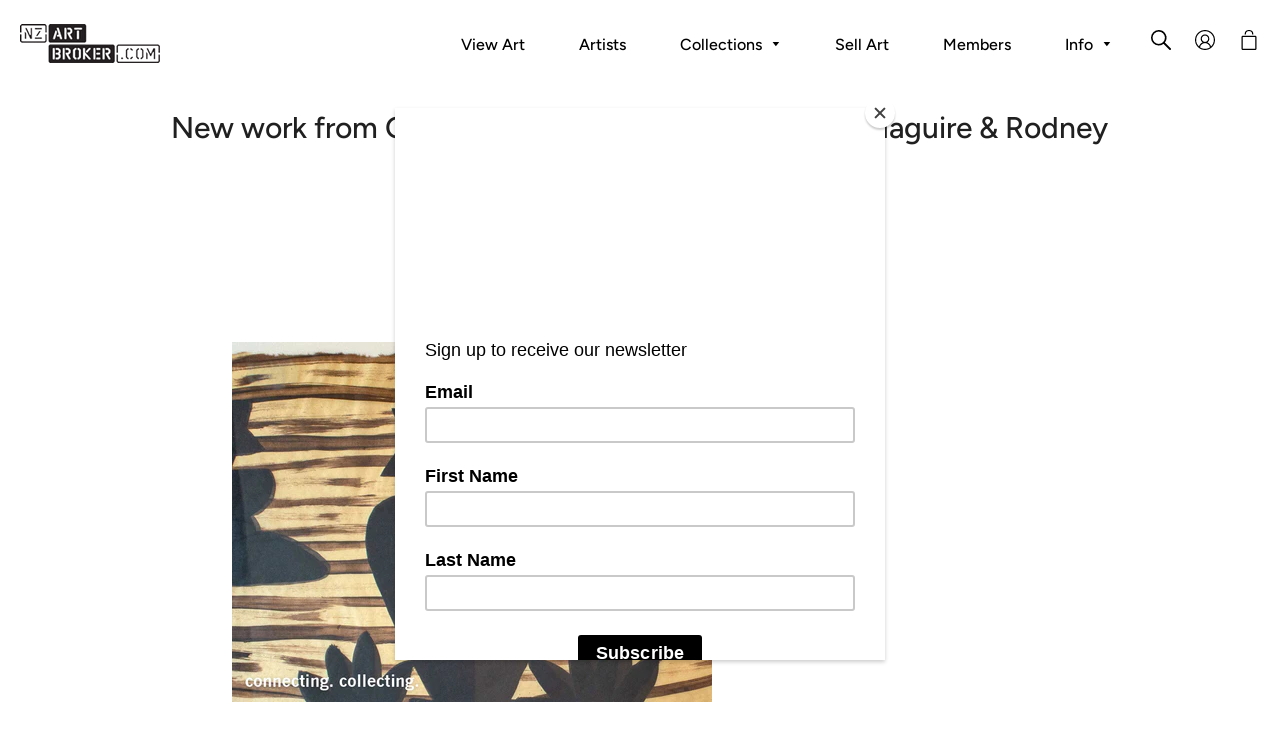

--- FILE ---
content_type: text/html; charset=utf-8
request_url: https://nzartbroker.com/blogs/news/new-work-from-gavin-chilcott-jason-greig-marian-maguire-rodney-fumpston-1
body_size: 23234
content:
<!doctype html>
<html class="no-js" lang="en">
<head>

  <!-- Basic page needs ================================================== -->
  <meta charset="utf-8">
  <meta http-equiv="X-UA-Compatible" content="IE=edge,chrome=1">

  
    <link rel="shortcut icon" href="//nzartbroker.com/cdn/shop/files/list_2_32x32.png?v=1614354353" type="image/png" />
  

  <!-- Title and description ================================================== -->
  <title>
  New work from Gavin Chilcott, Jason Greig, Marian Maguire &amp; Rodney Fum &ndash; NZ Artbroker
  </title>

  
  <meta name="description" content="Art on Sunday! New work going LIVE tonight: an abstract print from Gavin Chilcott; a brooding etching from Jason Greig; a lithograph from Marian Maguire; and a still life from Rodney Fumpston. Gavin Chilcott (1950-)  Auckland born artist, Gavin Chilcott, has worked in a variety of media over the years and explored many">
  

  <!-- Helpers ================================================== -->
  <!-- /snippets/social-meta-tags.liquid -->




<meta property="og:site_name" content="NZ Artbroker">
<meta property="og:url" content="https://nzartbroker.com/blogs/news/new-work-from-gavin-chilcott-jason-greig-marian-maguire-rodney-fumpston-1">
<meta property="og:title" content="New work from Gavin Chilcott, Jason Greig, Marian Maguire &amp; Rodney Fum">
<meta property="og:type" content="article">
<meta property="og:description" content="Art on Sunday! New work going LIVE tonight: an abstract print from Gavin Chilcott; a brooding etching from Jason Greig; a lithograph from Marian Maguire; and a still life from Rodney Fumpston. Gavin Chilcott (1950-)  Auckland born artist, Gavin Chilcott, has worked in a variety of media over the years and explored many">

<meta property="og:image" content="http://nzartbroker.com/cdn/shop/articles/Gavin-Chilcott-Untitled-sm-02_1200x1200.jpg?v=1607042410">
<meta property="og:image:secure_url" content="https://nzartbroker.com/cdn/shop/articles/Gavin-Chilcott-Untitled-sm-02_1200x1200.jpg?v=1607042410">


<meta name="twitter:card" content="summary_large_image">
<meta name="twitter:title" content="New work from Gavin Chilcott, Jason Greig, Marian Maguire &amp; Rodney Fum">
<meta name="twitter:description" content="Art on Sunday! New work going LIVE tonight: an abstract print from Gavin Chilcott; a brooding etching from Jason Greig; a lithograph from Marian Maguire; and a still life from Rodney Fumpston. Gavin Chilcott (1950-)  Auckland born artist, Gavin Chilcott, has worked in a variety of media over the years and explored many">

  <link rel="canonical" href="https://nzartbroker.com/blogs/news/new-work-from-gavin-chilcott-jason-greig-marian-maguire-rodney-fumpston-1">
  <meta name="viewport" content="width=device-width,initial-scale=1,shrink-to-fit=no">
  <meta name="theme-color" content="#202020">
  
  <!-- Global site tag (gtag.js) - Google Analytics -->
<script async src="https://www.googletagmanager.com/gtag/js?id=UA-55876574-11"></script>
<script>
  window.dataLayer = window.dataLayer || [];
  function gtag(){dataLayer.push(arguments);}
  gtag('js', new Date());

  gtag('config', 'UA-55876574-11');
</script>
    <script async src="https://pagead2.googlesyndication.com/pagead/js/adsbygoogle.js?client=ca-pub-9901365465414317"
     crossorigin="anonymous"></script>

  <!-- CSS ================================================== -->
  <link href="//nzartbroker.com/cdn/shop/t/2/assets/timber.scss.css?v=34861033896927660731764636801" rel="stylesheet" type="text/css" media="all" />
  <link href="//nzartbroker.com/cdn/shop/t/2/assets/theme.scss.css?v=97617345395037448491764636801" rel="stylesheet" type="text/css" media="all" />

  <!-- Sections ================================================== -->
  <script>
    window.theme = window.theme || {};
    theme.strings = {
      zoomClose: "Close (Esc)",
      zoomPrev: "Previous (Left arrow key)",
      zoomNext: "Next (Right arrow key)",
      moneyFormat: "${{amount}}",
      addressError: "Error looking up that address",
      addressNoResults: "No results for that address",
      addressQueryLimit: "You have exceeded the Google API usage limit. Consider upgrading to a \u003ca href=\"https:\/\/developers.google.com\/maps\/premium\/usage-limits\"\u003ePremium Plan\u003c\/a\u003e.",
      authError: "There was a problem authenticating your Google Maps account.",
      cartEmpty: "Your cart is currently empty.",
      cartCookie: "Enable cookies to use the shopping cart",
      cartSavings: "You're saving [savings]",
      productSlideLabel: "Slide [slide_number] of [slide_max]."
    };
    theme.settings = {
      cartType: "page",
      gridType: null
    };
  </script>

  <script src="//nzartbroker.com/cdn/shop/t/2/assets/jquery-2.2.3.min.js?v=58211863146907186831597391812" type="text/javascript"></script>

  <script src="//nzartbroker.com/cdn/shop/t/2/assets/lazysizes.min.js?v=155223123402716617051597391813" async="async"></script>

  <script src="//nzartbroker.com/cdn/shop/t/2/assets/theme.js?v=27040930730576283361607925567" defer="defer"></script>

  <!-- Header hook for plugins ================================================== -->
  <script>window.performance && window.performance.mark && window.performance.mark('shopify.content_for_header.start');</script><meta name="google-site-verification" content="GFWyRPo2lRRWt2AP4fGsrNC_Xe2C-L1NHXyLAw0tDmY">
<meta id="shopify-digital-wallet" name="shopify-digital-wallet" content="/45971832987/digital_wallets/dialog">
<meta name="shopify-checkout-api-token" content="b70ac66f943c1881829b2ffb027bc490">
<link rel="alternate" type="application/atom+xml" title="Feed" href="/blogs/news.atom" />
<script async="async" src="/checkouts/internal/preloads.js?locale=en-NZ"></script>
<link rel="preconnect" href="https://shop.app" crossorigin="anonymous">
<script async="async" src="https://shop.app/checkouts/internal/preloads.js?locale=en-NZ&shop_id=45971832987" crossorigin="anonymous"></script>
<script id="apple-pay-shop-capabilities" type="application/json">{"shopId":45971832987,"countryCode":"NZ","currencyCode":"NZD","merchantCapabilities":["supports3DS"],"merchantId":"gid:\/\/shopify\/Shop\/45971832987","merchantName":"NZ Artbroker","requiredBillingContactFields":["postalAddress","email"],"requiredShippingContactFields":["postalAddress","email"],"shippingType":"shipping","supportedNetworks":["visa","masterCard","amex","jcb"],"total":{"type":"pending","label":"NZ Artbroker","amount":"1.00"},"shopifyPaymentsEnabled":true,"supportsSubscriptions":true}</script>
<script id="shopify-features" type="application/json">{"accessToken":"b70ac66f943c1881829b2ffb027bc490","betas":["rich-media-storefront-analytics"],"domain":"nzartbroker.com","predictiveSearch":true,"shopId":45971832987,"locale":"en"}</script>
<script>var Shopify = Shopify || {};
Shopify.shop = "nz-artbroker.myshopify.com";
Shopify.locale = "en";
Shopify.currency = {"active":"NZD","rate":"1.0"};
Shopify.country = "NZ";
Shopify.theme = {"name":"NZ Artbroker Theme","id":108250038427,"schema_name":"NZ Art by Decent Exposure","schema_version":"17.0.1","theme_store_id":730,"role":"main"};
Shopify.theme.handle = "null";
Shopify.theme.style = {"id":null,"handle":null};
Shopify.cdnHost = "nzartbroker.com/cdn";
Shopify.routes = Shopify.routes || {};
Shopify.routes.root = "/";</script>
<script type="module">!function(o){(o.Shopify=o.Shopify||{}).modules=!0}(window);</script>
<script>!function(o){function n(){var o=[];function n(){o.push(Array.prototype.slice.apply(arguments))}return n.q=o,n}var t=o.Shopify=o.Shopify||{};t.loadFeatures=n(),t.autoloadFeatures=n()}(window);</script>
<script>
  window.ShopifyPay = window.ShopifyPay || {};
  window.ShopifyPay.apiHost = "shop.app\/pay";
  window.ShopifyPay.redirectState = null;
</script>
<script id="shop-js-analytics" type="application/json">{"pageType":"article"}</script>
<script defer="defer" async type="module" src="//nzartbroker.com/cdn/shopifycloud/shop-js/modules/v2/client.init-shop-cart-sync_BT-GjEfc.en.esm.js"></script>
<script defer="defer" async type="module" src="//nzartbroker.com/cdn/shopifycloud/shop-js/modules/v2/chunk.common_D58fp_Oc.esm.js"></script>
<script defer="defer" async type="module" src="//nzartbroker.com/cdn/shopifycloud/shop-js/modules/v2/chunk.modal_xMitdFEc.esm.js"></script>
<script type="module">
  await import("//nzartbroker.com/cdn/shopifycloud/shop-js/modules/v2/client.init-shop-cart-sync_BT-GjEfc.en.esm.js");
await import("//nzartbroker.com/cdn/shopifycloud/shop-js/modules/v2/chunk.common_D58fp_Oc.esm.js");
await import("//nzartbroker.com/cdn/shopifycloud/shop-js/modules/v2/chunk.modal_xMitdFEc.esm.js");

  window.Shopify.SignInWithShop?.initShopCartSync?.({"fedCMEnabled":true,"windoidEnabled":true});

</script>
<script>
  window.Shopify = window.Shopify || {};
  if (!window.Shopify.featureAssets) window.Shopify.featureAssets = {};
  window.Shopify.featureAssets['shop-js'] = {"shop-cart-sync":["modules/v2/client.shop-cart-sync_DZOKe7Ll.en.esm.js","modules/v2/chunk.common_D58fp_Oc.esm.js","modules/v2/chunk.modal_xMitdFEc.esm.js"],"init-fed-cm":["modules/v2/client.init-fed-cm_B6oLuCjv.en.esm.js","modules/v2/chunk.common_D58fp_Oc.esm.js","modules/v2/chunk.modal_xMitdFEc.esm.js"],"shop-cash-offers":["modules/v2/client.shop-cash-offers_D2sdYoxE.en.esm.js","modules/v2/chunk.common_D58fp_Oc.esm.js","modules/v2/chunk.modal_xMitdFEc.esm.js"],"shop-login-button":["modules/v2/client.shop-login-button_QeVjl5Y3.en.esm.js","modules/v2/chunk.common_D58fp_Oc.esm.js","modules/v2/chunk.modal_xMitdFEc.esm.js"],"pay-button":["modules/v2/client.pay-button_DXTOsIq6.en.esm.js","modules/v2/chunk.common_D58fp_Oc.esm.js","modules/v2/chunk.modal_xMitdFEc.esm.js"],"shop-button":["modules/v2/client.shop-button_DQZHx9pm.en.esm.js","modules/v2/chunk.common_D58fp_Oc.esm.js","modules/v2/chunk.modal_xMitdFEc.esm.js"],"avatar":["modules/v2/client.avatar_BTnouDA3.en.esm.js"],"init-windoid":["modules/v2/client.init-windoid_CR1B-cfM.en.esm.js","modules/v2/chunk.common_D58fp_Oc.esm.js","modules/v2/chunk.modal_xMitdFEc.esm.js"],"init-shop-for-new-customer-accounts":["modules/v2/client.init-shop-for-new-customer-accounts_C_vY_xzh.en.esm.js","modules/v2/client.shop-login-button_QeVjl5Y3.en.esm.js","modules/v2/chunk.common_D58fp_Oc.esm.js","modules/v2/chunk.modal_xMitdFEc.esm.js"],"init-shop-email-lookup-coordinator":["modules/v2/client.init-shop-email-lookup-coordinator_BI7n9ZSv.en.esm.js","modules/v2/chunk.common_D58fp_Oc.esm.js","modules/v2/chunk.modal_xMitdFEc.esm.js"],"init-shop-cart-sync":["modules/v2/client.init-shop-cart-sync_BT-GjEfc.en.esm.js","modules/v2/chunk.common_D58fp_Oc.esm.js","modules/v2/chunk.modal_xMitdFEc.esm.js"],"shop-toast-manager":["modules/v2/client.shop-toast-manager_DiYdP3xc.en.esm.js","modules/v2/chunk.common_D58fp_Oc.esm.js","modules/v2/chunk.modal_xMitdFEc.esm.js"],"init-customer-accounts":["modules/v2/client.init-customer-accounts_D9ZNqS-Q.en.esm.js","modules/v2/client.shop-login-button_QeVjl5Y3.en.esm.js","modules/v2/chunk.common_D58fp_Oc.esm.js","modules/v2/chunk.modal_xMitdFEc.esm.js"],"init-customer-accounts-sign-up":["modules/v2/client.init-customer-accounts-sign-up_iGw4briv.en.esm.js","modules/v2/client.shop-login-button_QeVjl5Y3.en.esm.js","modules/v2/chunk.common_D58fp_Oc.esm.js","modules/v2/chunk.modal_xMitdFEc.esm.js"],"shop-follow-button":["modules/v2/client.shop-follow-button_CqMgW2wH.en.esm.js","modules/v2/chunk.common_D58fp_Oc.esm.js","modules/v2/chunk.modal_xMitdFEc.esm.js"],"checkout-modal":["modules/v2/client.checkout-modal_xHeaAweL.en.esm.js","modules/v2/chunk.common_D58fp_Oc.esm.js","modules/v2/chunk.modal_xMitdFEc.esm.js"],"shop-login":["modules/v2/client.shop-login_D91U-Q7h.en.esm.js","modules/v2/chunk.common_D58fp_Oc.esm.js","modules/v2/chunk.modal_xMitdFEc.esm.js"],"lead-capture":["modules/v2/client.lead-capture_BJmE1dJe.en.esm.js","modules/v2/chunk.common_D58fp_Oc.esm.js","modules/v2/chunk.modal_xMitdFEc.esm.js"],"payment-terms":["modules/v2/client.payment-terms_Ci9AEqFq.en.esm.js","modules/v2/chunk.common_D58fp_Oc.esm.js","modules/v2/chunk.modal_xMitdFEc.esm.js"]};
</script>
<script>(function() {
  var isLoaded = false;
  function asyncLoad() {
    if (isLoaded) return;
    isLoaded = true;
    var urls = ["https:\/\/chimpstatic.com\/mcjs-connected\/js\/users\/9923ce2e0dc8cf0c332409361\/dc74a94a1b310cca7a90e7f1c.js?shop=nz-artbroker.myshopify.com"];
    for (var i = 0; i < urls.length; i++) {
      var s = document.createElement('script');
      s.type = 'text/javascript';
      s.async = true;
      s.src = urls[i];
      var x = document.getElementsByTagName('script')[0];
      x.parentNode.insertBefore(s, x);
    }
  };
  if(window.attachEvent) {
    window.attachEvent('onload', asyncLoad);
  } else {
    window.addEventListener('load', asyncLoad, false);
  }
})();</script>
<script id="__st">var __st={"a":45971832987,"offset":46800,"reqid":"a0742b8c-3bdc-4f1e-8b68-72fd5ef90c5a-1769360667","pageurl":"nzartbroker.com\/blogs\/news\/new-work-from-gavin-chilcott-jason-greig-marian-maguire-rodney-fumpston-1","s":"articles-392881766555","u":"50469b75906e","p":"article","rtyp":"article","rid":392881766555};</script>
<script>window.ShopifyPaypalV4VisibilityTracking = true;</script>
<script id="captcha-bootstrap">!function(){'use strict';const t='contact',e='account',n='new_comment',o=[[t,t],['blogs',n],['comments',n],[t,'customer']],c=[[e,'customer_login'],[e,'guest_login'],[e,'recover_customer_password'],[e,'create_customer']],r=t=>t.map((([t,e])=>`form[action*='/${t}']:not([data-nocaptcha='true']) input[name='form_type'][value='${e}']`)).join(','),a=t=>()=>t?[...document.querySelectorAll(t)].map((t=>t.form)):[];function s(){const t=[...o],e=r(t);return a(e)}const i='password',u='form_key',d=['recaptcha-v3-token','g-recaptcha-response','h-captcha-response',i],f=()=>{try{return window.sessionStorage}catch{return}},m='__shopify_v',_=t=>t.elements[u];function p(t,e,n=!1){try{const o=window.sessionStorage,c=JSON.parse(o.getItem(e)),{data:r}=function(t){const{data:e,action:n}=t;return t[m]||n?{data:e,action:n}:{data:t,action:n}}(c);for(const[e,n]of Object.entries(r))t.elements[e]&&(t.elements[e].value=n);n&&o.removeItem(e)}catch(o){console.error('form repopulation failed',{error:o})}}const l='form_type',E='cptcha';function T(t){t.dataset[E]=!0}const w=window,h=w.document,L='Shopify',v='ce_forms',y='captcha';let A=!1;((t,e)=>{const n=(g='f06e6c50-85a8-45c8-87d0-21a2b65856fe',I='https://cdn.shopify.com/shopifycloud/storefront-forms-hcaptcha/ce_storefront_forms_captcha_hcaptcha.v1.5.2.iife.js',D={infoText:'Protected by hCaptcha',privacyText:'Privacy',termsText:'Terms'},(t,e,n)=>{const o=w[L][v],c=o.bindForm;if(c)return c(t,g,e,D).then(n);var r;o.q.push([[t,g,e,D],n]),r=I,A||(h.body.append(Object.assign(h.createElement('script'),{id:'captcha-provider',async:!0,src:r})),A=!0)});var g,I,D;w[L]=w[L]||{},w[L][v]=w[L][v]||{},w[L][v].q=[],w[L][y]=w[L][y]||{},w[L][y].protect=function(t,e){n(t,void 0,e),T(t)},Object.freeze(w[L][y]),function(t,e,n,w,h,L){const[v,y,A,g]=function(t,e,n){const i=e?o:[],u=t?c:[],d=[...i,...u],f=r(d),m=r(i),_=r(d.filter((([t,e])=>n.includes(e))));return[a(f),a(m),a(_),s()]}(w,h,L),I=t=>{const e=t.target;return e instanceof HTMLFormElement?e:e&&e.form},D=t=>v().includes(t);t.addEventListener('submit',(t=>{const e=I(t);if(!e)return;const n=D(e)&&!e.dataset.hcaptchaBound&&!e.dataset.recaptchaBound,o=_(e),c=g().includes(e)&&(!o||!o.value);(n||c)&&t.preventDefault(),c&&!n&&(function(t){try{if(!f())return;!function(t){const e=f();if(!e)return;const n=_(t);if(!n)return;const o=n.value;o&&e.removeItem(o)}(t);const e=Array.from(Array(32),(()=>Math.random().toString(36)[2])).join('');!function(t,e){_(t)||t.append(Object.assign(document.createElement('input'),{type:'hidden',name:u})),t.elements[u].value=e}(t,e),function(t,e){const n=f();if(!n)return;const o=[...t.querySelectorAll(`input[type='${i}']`)].map((({name:t})=>t)),c=[...d,...o],r={};for(const[a,s]of new FormData(t).entries())c.includes(a)||(r[a]=s);n.setItem(e,JSON.stringify({[m]:1,action:t.action,data:r}))}(t,e)}catch(e){console.error('failed to persist form',e)}}(e),e.submit())}));const S=(t,e)=>{t&&!t.dataset[E]&&(n(t,e.some((e=>e===t))),T(t))};for(const o of['focusin','change'])t.addEventListener(o,(t=>{const e=I(t);D(e)&&S(e,y())}));const B=e.get('form_key'),M=e.get(l),P=B&&M;t.addEventListener('DOMContentLoaded',(()=>{const t=y();if(P)for(const e of t)e.elements[l].value===M&&p(e,B);[...new Set([...A(),...v().filter((t=>'true'===t.dataset.shopifyCaptcha))])].forEach((e=>S(e,t)))}))}(h,new URLSearchParams(w.location.search),n,t,e,['guest_login'])})(!0,!0)}();</script>
<script integrity="sha256-4kQ18oKyAcykRKYeNunJcIwy7WH5gtpwJnB7kiuLZ1E=" data-source-attribution="shopify.loadfeatures" defer="defer" src="//nzartbroker.com/cdn/shopifycloud/storefront/assets/storefront/load_feature-a0a9edcb.js" crossorigin="anonymous"></script>
<script crossorigin="anonymous" defer="defer" src="//nzartbroker.com/cdn/shopifycloud/storefront/assets/shopify_pay/storefront-65b4c6d7.js?v=20250812"></script>
<script data-source-attribution="shopify.dynamic_checkout.dynamic.init">var Shopify=Shopify||{};Shopify.PaymentButton=Shopify.PaymentButton||{isStorefrontPortableWallets:!0,init:function(){window.Shopify.PaymentButton.init=function(){};var t=document.createElement("script");t.src="https://nzartbroker.com/cdn/shopifycloud/portable-wallets/latest/portable-wallets.en.js",t.type="module",document.head.appendChild(t)}};
</script>
<script data-source-attribution="shopify.dynamic_checkout.buyer_consent">
  function portableWalletsHideBuyerConsent(e){var t=document.getElementById("shopify-buyer-consent"),n=document.getElementById("shopify-subscription-policy-button");t&&n&&(t.classList.add("hidden"),t.setAttribute("aria-hidden","true"),n.removeEventListener("click",e))}function portableWalletsShowBuyerConsent(e){var t=document.getElementById("shopify-buyer-consent"),n=document.getElementById("shopify-subscription-policy-button");t&&n&&(t.classList.remove("hidden"),t.removeAttribute("aria-hidden"),n.addEventListener("click",e))}window.Shopify?.PaymentButton&&(window.Shopify.PaymentButton.hideBuyerConsent=portableWalletsHideBuyerConsent,window.Shopify.PaymentButton.showBuyerConsent=portableWalletsShowBuyerConsent);
</script>
<script data-source-attribution="shopify.dynamic_checkout.cart.bootstrap">document.addEventListener("DOMContentLoaded",(function(){function t(){return document.querySelector("shopify-accelerated-checkout-cart, shopify-accelerated-checkout")}if(t())Shopify.PaymentButton.init();else{new MutationObserver((function(e,n){t()&&(Shopify.PaymentButton.init(),n.disconnect())})).observe(document.body,{childList:!0,subtree:!0})}}));
</script>
<link id="shopify-accelerated-checkout-styles" rel="stylesheet" media="screen" href="https://nzartbroker.com/cdn/shopifycloud/portable-wallets/latest/accelerated-checkout-backwards-compat.css" crossorigin="anonymous">
<style id="shopify-accelerated-checkout-cart">
        #shopify-buyer-consent {
  margin-top: 1em;
  display: inline-block;
  width: 100%;
}

#shopify-buyer-consent.hidden {
  display: none;
}

#shopify-subscription-policy-button {
  background: none;
  border: none;
  padding: 0;
  text-decoration: underline;
  font-size: inherit;
  cursor: pointer;
}

#shopify-subscription-policy-button::before {
  box-shadow: none;
}

      </style>

<script>window.performance && window.performance.mark && window.performance.mark('shopify.content_for_header.end');</script>

  <script src="//nzartbroker.com/cdn/shop/t/2/assets/modernizr.min.js?v=21391054748206432451597391813" type="text/javascript"></script>

  
  

<link href="https://monorail-edge.shopifysvc.com" rel="dns-prefetch">
<script>(function(){if ("sendBeacon" in navigator && "performance" in window) {try {var session_token_from_headers = performance.getEntriesByType('navigation')[0].serverTiming.find(x => x.name == '_s').description;} catch {var session_token_from_headers = undefined;}var session_cookie_matches = document.cookie.match(/_shopify_s=([^;]*)/);var session_token_from_cookie = session_cookie_matches && session_cookie_matches.length === 2 ? session_cookie_matches[1] : "";var session_token = session_token_from_headers || session_token_from_cookie || "";function handle_abandonment_event(e) {var entries = performance.getEntries().filter(function(entry) {return /monorail-edge.shopifysvc.com/.test(entry.name);});if (!window.abandonment_tracked && entries.length === 0) {window.abandonment_tracked = true;var currentMs = Date.now();var navigation_start = performance.timing.navigationStart;var payload = {shop_id: 45971832987,url: window.location.href,navigation_start,duration: currentMs - navigation_start,session_token,page_type: "article"};window.navigator.sendBeacon("https://monorail-edge.shopifysvc.com/v1/produce", JSON.stringify({schema_id: "online_store_buyer_site_abandonment/1.1",payload: payload,metadata: {event_created_at_ms: currentMs,event_sent_at_ms: currentMs}}));}}window.addEventListener('pagehide', handle_abandonment_event);}}());</script>
<script id="web-pixels-manager-setup">(function e(e,d,r,n,o){if(void 0===o&&(o={}),!Boolean(null===(a=null===(i=window.Shopify)||void 0===i?void 0:i.analytics)||void 0===a?void 0:a.replayQueue)){var i,a;window.Shopify=window.Shopify||{};var t=window.Shopify;t.analytics=t.analytics||{};var s=t.analytics;s.replayQueue=[],s.publish=function(e,d,r){return s.replayQueue.push([e,d,r]),!0};try{self.performance.mark("wpm:start")}catch(e){}var l=function(){var e={modern:/Edge?\/(1{2}[4-9]|1[2-9]\d|[2-9]\d{2}|\d{4,})\.\d+(\.\d+|)|Firefox\/(1{2}[4-9]|1[2-9]\d|[2-9]\d{2}|\d{4,})\.\d+(\.\d+|)|Chrom(ium|e)\/(9{2}|\d{3,})\.\d+(\.\d+|)|(Maci|X1{2}).+ Version\/(15\.\d+|(1[6-9]|[2-9]\d|\d{3,})\.\d+)([,.]\d+|)( \(\w+\)|)( Mobile\/\w+|) Safari\/|Chrome.+OPR\/(9{2}|\d{3,})\.\d+\.\d+|(CPU[ +]OS|iPhone[ +]OS|CPU[ +]iPhone|CPU IPhone OS|CPU iPad OS)[ +]+(15[._]\d+|(1[6-9]|[2-9]\d|\d{3,})[._]\d+)([._]\d+|)|Android:?[ /-](13[3-9]|1[4-9]\d|[2-9]\d{2}|\d{4,})(\.\d+|)(\.\d+|)|Android.+Firefox\/(13[5-9]|1[4-9]\d|[2-9]\d{2}|\d{4,})\.\d+(\.\d+|)|Android.+Chrom(ium|e)\/(13[3-9]|1[4-9]\d|[2-9]\d{2}|\d{4,})\.\d+(\.\d+|)|SamsungBrowser\/([2-9]\d|\d{3,})\.\d+/,legacy:/Edge?\/(1[6-9]|[2-9]\d|\d{3,})\.\d+(\.\d+|)|Firefox\/(5[4-9]|[6-9]\d|\d{3,})\.\d+(\.\d+|)|Chrom(ium|e)\/(5[1-9]|[6-9]\d|\d{3,})\.\d+(\.\d+|)([\d.]+$|.*Safari\/(?![\d.]+ Edge\/[\d.]+$))|(Maci|X1{2}).+ Version\/(10\.\d+|(1[1-9]|[2-9]\d|\d{3,})\.\d+)([,.]\d+|)( \(\w+\)|)( Mobile\/\w+|) Safari\/|Chrome.+OPR\/(3[89]|[4-9]\d|\d{3,})\.\d+\.\d+|(CPU[ +]OS|iPhone[ +]OS|CPU[ +]iPhone|CPU IPhone OS|CPU iPad OS)[ +]+(10[._]\d+|(1[1-9]|[2-9]\d|\d{3,})[._]\d+)([._]\d+|)|Android:?[ /-](13[3-9]|1[4-9]\d|[2-9]\d{2}|\d{4,})(\.\d+|)(\.\d+|)|Mobile Safari.+OPR\/([89]\d|\d{3,})\.\d+\.\d+|Android.+Firefox\/(13[5-9]|1[4-9]\d|[2-9]\d{2}|\d{4,})\.\d+(\.\d+|)|Android.+Chrom(ium|e)\/(13[3-9]|1[4-9]\d|[2-9]\d{2}|\d{4,})\.\d+(\.\d+|)|Android.+(UC? ?Browser|UCWEB|U3)[ /]?(15\.([5-9]|\d{2,})|(1[6-9]|[2-9]\d|\d{3,})\.\d+)\.\d+|SamsungBrowser\/(5\.\d+|([6-9]|\d{2,})\.\d+)|Android.+MQ{2}Browser\/(14(\.(9|\d{2,})|)|(1[5-9]|[2-9]\d|\d{3,})(\.\d+|))(\.\d+|)|K[Aa][Ii]OS\/(3\.\d+|([4-9]|\d{2,})\.\d+)(\.\d+|)/},d=e.modern,r=e.legacy,n=navigator.userAgent;return n.match(d)?"modern":n.match(r)?"legacy":"unknown"}(),u="modern"===l?"modern":"legacy",c=(null!=n?n:{modern:"",legacy:""})[u],f=function(e){return[e.baseUrl,"/wpm","/b",e.hashVersion,"modern"===e.buildTarget?"m":"l",".js"].join("")}({baseUrl:d,hashVersion:r,buildTarget:u}),m=function(e){var d=e.version,r=e.bundleTarget,n=e.surface,o=e.pageUrl,i=e.monorailEndpoint;return{emit:function(e){var a=e.status,t=e.errorMsg,s=(new Date).getTime(),l=JSON.stringify({metadata:{event_sent_at_ms:s},events:[{schema_id:"web_pixels_manager_load/3.1",payload:{version:d,bundle_target:r,page_url:o,status:a,surface:n,error_msg:t},metadata:{event_created_at_ms:s}}]});if(!i)return console&&console.warn&&console.warn("[Web Pixels Manager] No Monorail endpoint provided, skipping logging."),!1;try{return self.navigator.sendBeacon.bind(self.navigator)(i,l)}catch(e){}var u=new XMLHttpRequest;try{return u.open("POST",i,!0),u.setRequestHeader("Content-Type","text/plain"),u.send(l),!0}catch(e){return console&&console.warn&&console.warn("[Web Pixels Manager] Got an unhandled error while logging to Monorail."),!1}}}}({version:r,bundleTarget:l,surface:e.surface,pageUrl:self.location.href,monorailEndpoint:e.monorailEndpoint});try{o.browserTarget=l,function(e){var d=e.src,r=e.async,n=void 0===r||r,o=e.onload,i=e.onerror,a=e.sri,t=e.scriptDataAttributes,s=void 0===t?{}:t,l=document.createElement("script"),u=document.querySelector("head"),c=document.querySelector("body");if(l.async=n,l.src=d,a&&(l.integrity=a,l.crossOrigin="anonymous"),s)for(var f in s)if(Object.prototype.hasOwnProperty.call(s,f))try{l.dataset[f]=s[f]}catch(e){}if(o&&l.addEventListener("load",o),i&&l.addEventListener("error",i),u)u.appendChild(l);else{if(!c)throw new Error("Did not find a head or body element to append the script");c.appendChild(l)}}({src:f,async:!0,onload:function(){if(!function(){var e,d;return Boolean(null===(d=null===(e=window.Shopify)||void 0===e?void 0:e.analytics)||void 0===d?void 0:d.initialized)}()){var d=window.webPixelsManager.init(e)||void 0;if(d){var r=window.Shopify.analytics;r.replayQueue.forEach((function(e){var r=e[0],n=e[1],o=e[2];d.publishCustomEvent(r,n,o)})),r.replayQueue=[],r.publish=d.publishCustomEvent,r.visitor=d.visitor,r.initialized=!0}}},onerror:function(){return m.emit({status:"failed",errorMsg:"".concat(f," has failed to load")})},sri:function(e){var d=/^sha384-[A-Za-z0-9+/=]+$/;return"string"==typeof e&&d.test(e)}(c)?c:"",scriptDataAttributes:o}),m.emit({status:"loading"})}catch(e){m.emit({status:"failed",errorMsg:(null==e?void 0:e.message)||"Unknown error"})}}})({shopId: 45971832987,storefrontBaseUrl: "https://nzartbroker.com",extensionsBaseUrl: "https://extensions.shopifycdn.com/cdn/shopifycloud/web-pixels-manager",monorailEndpoint: "https://monorail-edge.shopifysvc.com/unstable/produce_batch",surface: "storefront-renderer",enabledBetaFlags: ["2dca8a86"],webPixelsConfigList: [{"id":"1290993819","configuration":"{\"pixel_id\":\"946638228792135\",\"pixel_type\":\"facebook_pixel\"}","eventPayloadVersion":"v1","runtimeContext":"OPEN","scriptVersion":"ca16bc87fe92b6042fbaa3acc2fbdaa6","type":"APP","apiClientId":2329312,"privacyPurposes":["ANALYTICS","MARKETING","SALE_OF_DATA"],"dataSharingAdjustments":{"protectedCustomerApprovalScopes":["read_customer_address","read_customer_email","read_customer_name","read_customer_personal_data","read_customer_phone"]}},{"id":"540442779","configuration":"{\"config\":\"{\\\"pixel_id\\\":\\\"G-KSJXNLJ4M1\\\",\\\"target_country\\\":\\\"NZ\\\",\\\"gtag_events\\\":[{\\\"type\\\":\\\"search\\\",\\\"action_label\\\":[\\\"G-KSJXNLJ4M1\\\",\\\"AW-601482077\\\/ju4YCKLJlYwYEN3G554C\\\"]},{\\\"type\\\":\\\"begin_checkout\\\",\\\"action_label\\\":[\\\"G-KSJXNLJ4M1\\\",\\\"AW-601482077\\\/O8ibCKjJlYwYEN3G554C\\\"]},{\\\"type\\\":\\\"view_item\\\",\\\"action_label\\\":[\\\"G-KSJXNLJ4M1\\\",\\\"AW-601482077\\\/RHRxCJ_JlYwYEN3G554C\\\",\\\"MC-GSLMJ5V6X2\\\"]},{\\\"type\\\":\\\"purchase\\\",\\\"action_label\\\":[\\\"G-KSJXNLJ4M1\\\",\\\"AW-601482077\\\/xRgaCJnJlYwYEN3G554C\\\",\\\"MC-GSLMJ5V6X2\\\"]},{\\\"type\\\":\\\"page_view\\\",\\\"action_label\\\":[\\\"G-KSJXNLJ4M1\\\",\\\"AW-601482077\\\/n7-mCJzJlYwYEN3G554C\\\",\\\"MC-GSLMJ5V6X2\\\"]},{\\\"type\\\":\\\"add_payment_info\\\",\\\"action_label\\\":[\\\"G-KSJXNLJ4M1\\\",\\\"AW-601482077\\\/KsP-CKvJlYwYEN3G554C\\\"]},{\\\"type\\\":\\\"add_to_cart\\\",\\\"action_label\\\":[\\\"G-KSJXNLJ4M1\\\",\\\"AW-601482077\\\/UFByCKXJlYwYEN3G554C\\\"]}],\\\"enable_monitoring_mode\\\":false}\"}","eventPayloadVersion":"v1","runtimeContext":"OPEN","scriptVersion":"b2a88bafab3e21179ed38636efcd8a93","type":"APP","apiClientId":1780363,"privacyPurposes":[],"dataSharingAdjustments":{"protectedCustomerApprovalScopes":["read_customer_address","read_customer_email","read_customer_name","read_customer_personal_data","read_customer_phone"]}},{"id":"shopify-app-pixel","configuration":"{}","eventPayloadVersion":"v1","runtimeContext":"STRICT","scriptVersion":"0450","apiClientId":"shopify-pixel","type":"APP","privacyPurposes":["ANALYTICS","MARKETING"]},{"id":"shopify-custom-pixel","eventPayloadVersion":"v1","runtimeContext":"LAX","scriptVersion":"0450","apiClientId":"shopify-pixel","type":"CUSTOM","privacyPurposes":["ANALYTICS","MARKETING"]}],isMerchantRequest: false,initData: {"shop":{"name":"NZ Artbroker","paymentSettings":{"currencyCode":"NZD"},"myshopifyDomain":"nz-artbroker.myshopify.com","countryCode":"NZ","storefrontUrl":"https:\/\/nzartbroker.com"},"customer":null,"cart":null,"checkout":null,"productVariants":[],"purchasingCompany":null},},"https://nzartbroker.com/cdn","fcfee988w5aeb613cpc8e4bc33m6693e112",{"modern":"","legacy":""},{"shopId":"45971832987","storefrontBaseUrl":"https:\/\/nzartbroker.com","extensionBaseUrl":"https:\/\/extensions.shopifycdn.com\/cdn\/shopifycloud\/web-pixels-manager","surface":"storefront-renderer","enabledBetaFlags":"[\"2dca8a86\"]","isMerchantRequest":"false","hashVersion":"fcfee988w5aeb613cpc8e4bc33m6693e112","publish":"custom","events":"[[\"page_viewed\",{}]]"});</script><script>
  window.ShopifyAnalytics = window.ShopifyAnalytics || {};
  window.ShopifyAnalytics.meta = window.ShopifyAnalytics.meta || {};
  window.ShopifyAnalytics.meta.currency = 'NZD';
  var meta = {"page":{"pageType":"article","resourceType":"article","resourceId":392881766555,"requestId":"a0742b8c-3bdc-4f1e-8b68-72fd5ef90c5a-1769360667"}};
  for (var attr in meta) {
    window.ShopifyAnalytics.meta[attr] = meta[attr];
  }
</script>
<script class="analytics">
  (function () {
    var customDocumentWrite = function(content) {
      var jquery = null;

      if (window.jQuery) {
        jquery = window.jQuery;
      } else if (window.Checkout && window.Checkout.$) {
        jquery = window.Checkout.$;
      }

      if (jquery) {
        jquery('body').append(content);
      }
    };

    var hasLoggedConversion = function(token) {
      if (token) {
        return document.cookie.indexOf('loggedConversion=' + token) !== -1;
      }
      return false;
    }

    var setCookieIfConversion = function(token) {
      if (token) {
        var twoMonthsFromNow = new Date(Date.now());
        twoMonthsFromNow.setMonth(twoMonthsFromNow.getMonth() + 2);

        document.cookie = 'loggedConversion=' + token + '; expires=' + twoMonthsFromNow;
      }
    }

    var trekkie = window.ShopifyAnalytics.lib = window.trekkie = window.trekkie || [];
    if (trekkie.integrations) {
      return;
    }
    trekkie.methods = [
      'identify',
      'page',
      'ready',
      'track',
      'trackForm',
      'trackLink'
    ];
    trekkie.factory = function(method) {
      return function() {
        var args = Array.prototype.slice.call(arguments);
        args.unshift(method);
        trekkie.push(args);
        return trekkie;
      };
    };
    for (var i = 0; i < trekkie.methods.length; i++) {
      var key = trekkie.methods[i];
      trekkie[key] = trekkie.factory(key);
    }
    trekkie.load = function(config) {
      trekkie.config = config || {};
      trekkie.config.initialDocumentCookie = document.cookie;
      var first = document.getElementsByTagName('script')[0];
      var script = document.createElement('script');
      script.type = 'text/javascript';
      script.onerror = function(e) {
        var scriptFallback = document.createElement('script');
        scriptFallback.type = 'text/javascript';
        scriptFallback.onerror = function(error) {
                var Monorail = {
      produce: function produce(monorailDomain, schemaId, payload) {
        var currentMs = new Date().getTime();
        var event = {
          schema_id: schemaId,
          payload: payload,
          metadata: {
            event_created_at_ms: currentMs,
            event_sent_at_ms: currentMs
          }
        };
        return Monorail.sendRequest("https://" + monorailDomain + "/v1/produce", JSON.stringify(event));
      },
      sendRequest: function sendRequest(endpointUrl, payload) {
        // Try the sendBeacon API
        if (window && window.navigator && typeof window.navigator.sendBeacon === 'function' && typeof window.Blob === 'function' && !Monorail.isIos12()) {
          var blobData = new window.Blob([payload], {
            type: 'text/plain'
          });

          if (window.navigator.sendBeacon(endpointUrl, blobData)) {
            return true;
          } // sendBeacon was not successful

        } // XHR beacon

        var xhr = new XMLHttpRequest();

        try {
          xhr.open('POST', endpointUrl);
          xhr.setRequestHeader('Content-Type', 'text/plain');
          xhr.send(payload);
        } catch (e) {
          console.log(e);
        }

        return false;
      },
      isIos12: function isIos12() {
        return window.navigator.userAgent.lastIndexOf('iPhone; CPU iPhone OS 12_') !== -1 || window.navigator.userAgent.lastIndexOf('iPad; CPU OS 12_') !== -1;
      }
    };
    Monorail.produce('monorail-edge.shopifysvc.com',
      'trekkie_storefront_load_errors/1.1',
      {shop_id: 45971832987,
      theme_id: 108250038427,
      app_name: "storefront",
      context_url: window.location.href,
      source_url: "//nzartbroker.com/cdn/s/trekkie.storefront.8d95595f799fbf7e1d32231b9a28fd43b70c67d3.min.js"});

        };
        scriptFallback.async = true;
        scriptFallback.src = '//nzartbroker.com/cdn/s/trekkie.storefront.8d95595f799fbf7e1d32231b9a28fd43b70c67d3.min.js';
        first.parentNode.insertBefore(scriptFallback, first);
      };
      script.async = true;
      script.src = '//nzartbroker.com/cdn/s/trekkie.storefront.8d95595f799fbf7e1d32231b9a28fd43b70c67d3.min.js';
      first.parentNode.insertBefore(script, first);
    };
    trekkie.load(
      {"Trekkie":{"appName":"storefront","development":false,"defaultAttributes":{"shopId":45971832987,"isMerchantRequest":null,"themeId":108250038427,"themeCityHash":"4558797326963663276","contentLanguage":"en","currency":"NZD","eventMetadataId":"bdebfe57-47f9-46a1-af43-95e5af60f119"},"isServerSideCookieWritingEnabled":true,"monorailRegion":"shop_domain","enabledBetaFlags":["65f19447"]},"Session Attribution":{},"S2S":{"facebookCapiEnabled":true,"source":"trekkie-storefront-renderer","apiClientId":580111}}
    );

    var loaded = false;
    trekkie.ready(function() {
      if (loaded) return;
      loaded = true;

      window.ShopifyAnalytics.lib = window.trekkie;

      var originalDocumentWrite = document.write;
      document.write = customDocumentWrite;
      try { window.ShopifyAnalytics.merchantGoogleAnalytics.call(this); } catch(error) {};
      document.write = originalDocumentWrite;

      window.ShopifyAnalytics.lib.page(null,{"pageType":"article","resourceType":"article","resourceId":392881766555,"requestId":"a0742b8c-3bdc-4f1e-8b68-72fd5ef90c5a-1769360667","shopifyEmitted":true});

      var match = window.location.pathname.match(/checkouts\/(.+)\/(thank_you|post_purchase)/)
      var token = match? match[1]: undefined;
      if (!hasLoggedConversion(token)) {
        setCookieIfConversion(token);
        
      }
    });


        var eventsListenerScript = document.createElement('script');
        eventsListenerScript.async = true;
        eventsListenerScript.src = "//nzartbroker.com/cdn/shopifycloud/storefront/assets/shop_events_listener-3da45d37.js";
        document.getElementsByTagName('head')[0].appendChild(eventsListenerScript);

})();</script>
  <script>
  if (!window.ga || (window.ga && typeof window.ga !== 'function')) {
    window.ga = function ga() {
      (window.ga.q = window.ga.q || []).push(arguments);
      if (window.Shopify && window.Shopify.analytics && typeof window.Shopify.analytics.publish === 'function') {
        window.Shopify.analytics.publish("ga_stub_called", {}, {sendTo: "google_osp_migration"});
      }
      console.error("Shopify's Google Analytics stub called with:", Array.from(arguments), "\nSee https://help.shopify.com/manual/promoting-marketing/pixels/pixel-migration#google for more information.");
    };
    if (window.Shopify && window.Shopify.analytics && typeof window.Shopify.analytics.publish === 'function') {
      window.Shopify.analytics.publish("ga_stub_initialized", {}, {sendTo: "google_osp_migration"});
    }
  }
</script>
<script
  defer
  src="https://nzartbroker.com/cdn/shopifycloud/perf-kit/shopify-perf-kit-3.0.4.min.js"
  data-application="storefront-renderer"
  data-shop-id="45971832987"
  data-render-region="gcp-us-east1"
  data-page-type="article"
  data-theme-instance-id="108250038427"
  data-theme-name="NZ Art by Decent Exposure"
  data-theme-version="17.0.1"
  data-monorail-region="shop_domain"
  data-resource-timing-sampling-rate="10"
  data-shs="true"
  data-shs-beacon="true"
  data-shs-export-with-fetch="true"
  data-shs-logs-sample-rate="1"
  data-shs-beacon-endpoint="https://nzartbroker.com/api/collect"
></script>
</head>


<body id="new-work-from-gavin-chilcott-jason-greig-marian-maguire-amp-rodney-fum" class="template-article">

  <div id="shopify-section-header" class="shopify-section"><style data-shopify>.header-wrapper .site-nav__link,
  .header-wrapper .site-header__logo a,
  .header-wrapper .site-nav__dropdown-link,
  .header-wrapper .site-nav--has-dropdown > a.nav-focus,
  .header-wrapper .site-nav--has-dropdown.nav-hover > a,
  .header-wrapper .site-nav--has-dropdown:hover > a {
    color: #000000;
  }

  .header-wrapper .site-header__logo a:hover,
  .header-wrapper .site-header__logo a:focus,
  .header-wrapper .site-nav__link:hover,
  .header-wrapper .site-nav__link:focus,
  .header-wrapper .site-nav--has-dropdown a:hover,
  .header-wrapper .site-nav--has-dropdown > a.nav-focus:hover,
  .header-wrapper .site-nav--has-dropdown > a.nav-focus:focus,
  .header-wrapper .site-nav--has-dropdown .site-nav__link:hover,
  .header-wrapper .site-nav--has-dropdown .site-nav__link:focus,
  .header-wrapper .site-nav--has-dropdown.nav-hover > a:hover,
  .header-wrapper .site-nav__dropdown a:focus {
    color: rgba(0, 0, 0, 0.75);
  }

  .header-wrapper .burger-icon,
  .header-wrapper .site-nav--has-dropdown:hover > a:before,
  .header-wrapper .site-nav--has-dropdown > a.nav-focus:before,
  .header-wrapper .site-nav--has-dropdown.nav-hover > a:before {
    background: #000000;
  }

  .header-wrapper .site-nav__link:hover .burger-icon {
    background: rgba(0, 0, 0, 0.75);
  }

  .site-header__logo img {
    max-width: 140px;
  }

  @media screen and (max-width: 768px) {
    .site-header__logo img {
      max-width: 100%;
    }
  }</style><div data-section-id="header" data-section-type="header-section" data-template="article">
  <div id="NavDrawer" class="drawer drawer--left">
      <div class="drawer__inner drawer-left__inner">

    

    <ul class="mobile-nav">
      
        

          <li class="mobile-nav__item">
            <a
              href="/collections/view-art"
              class="mobile-nav__link"
              >
                View Art
            </a>
          </li>

        
      
        

          <li class="mobile-nav__item">
            <a
              href="/pages/artists"
              class="mobile-nav__link"
              >
                Artists
            </a>
          </li>

        
      
        
          <li class="mobile-nav__item">
            <div class="mobile-nav__has-sublist">
              <a
                href="#"
                class="mobile-nav__link"
                id="Label-3"
                >Collections</a>
              <div class="mobile-nav__toggle">
                <button type="button" class="mobile-nav__toggle-btn icon-fallback-text" aria-controls="Linklist-3" aria-expanded="false">
                  <span class="icon-fallback-text mobile-nav__toggle-open">
                    <span class="icon icon-plus" aria-hidden="true"></span>
                    <span class="fallback-text">Expand submenu Collections</span>
                  </span>
                  <span class="icon-fallback-text mobile-nav__toggle-close">
                    <span class="icon icon-minus" aria-hidden="true"></span>
                    <span class="fallback-text">Collapse submenu Collections</span>
                  </span>
                </button>
              </div>
            </div>
            <ul class="mobile-nav__sublist" id="Linklist-3" aria-labelledby="Label-3" role="navigation">
              
              
                
                <li class="mobile-nav__item">
                  <a
                    href="/collections/tom-field-collection"
                    class="mobile-nav__link"
                    >
                      Southern Land - Tom Field
                  </a>
                </li>
                
              
                
                <li class="mobile-nav__item">
                  <a
                    href="/collections/life-on-mars"
                    class="mobile-nav__link"
                    >
                      Life on Mars - Gill Hay
                  </a>
                </li>
                
              
                
                <li class="mobile-nav__item">
                  <a
                    href="/collections/birds-of-a-feather"
                    class="mobile-nav__link"
                    >
                      Birds of a Feather
                  </a>
                </li>
                
              
                
                <li class="mobile-nav__item">
                  <a
                    href="/collections/new-collectors"
                    class="mobile-nav__link"
                    >
                      New Collectors
                  </a>
                </li>
                
              
                
                <li class="mobile-nav__item">
                  <a
                    href="/collections/moody-blues"
                    class="mobile-nav__link"
                    >
                      Moody Blues
                  </a>
                </li>
                
              
                
                <li class="mobile-nav__item">
                  <a
                    href="/collections/pieces"
                    class="mobile-nav__link"
                    >
                      Pieces
                  </a>
                </li>
                
              
                
                <li class="mobile-nav__item">
                  <a
                    href="/collections/ruby-and-rose"
                    class="mobile-nav__link"
                    >
                      Ruby &amp; Rose
                  </a>
                </li>
                
              
                
                <li class="mobile-nav__item">
                  <a
                    href="/collections/our-land"
                    class="mobile-nav__link"
                    >
                      Our Land
                  </a>
                </li>
                
              
                
                <li class="mobile-nav__item">
                  <a
                    href="/collections/hues-in-harmony"
                    class="mobile-nav__link"
                    >
                      Hues in Harmony
                  </a>
                </li>
                
              
                
                <li class="mobile-nav__item">
                  <a
                    href="/collections/coast-to-coast"
                    class="mobile-nav__link"
                    >
                      Coast to Coast
                  </a>
                </li>
                
              
                
                <li class="mobile-nav__item">
                  <a
                    href="/collections/sold"
                    class="mobile-nav__link"
                    >
                      Recently Sold
                  </a>
                </li>
                
              
                
                <li class="mobile-nav__item">
                  <a
                    href="/collections/last-chance"
                    class="mobile-nav__link"
                    >
                      Last Chance
                  </a>
                </li>
                
              
                
                <li class="mobile-nav__item">
                  <a
                    href="/collections/sculpture"
                    class="mobile-nav__link"
                    >
                      Sculpture
                  </a>
                </li>
                
              
                
                <li class="mobile-nav__item">
                  <a
                    href="/collections/print"
                    class="mobile-nav__link"
                    >
                      Prints
                  </a>
                </li>
                
              
                
                <li class="mobile-nav__item">
                  <a
                    href="/collections/paintings"
                    class="mobile-nav__link"
                    >
                      Paintings
                  </a>
                </li>
                
              
                
                <li class="mobile-nav__item">
                  <a
                    href="/collections/photography"
                    class="mobile-nav__link"
                    >
                      Photography
                  </a>
                </li>
                
              
            </ul>
          </li>

          
      
        

          <li class="mobile-nav__item">
            <a
              href="/pages/sell-art"
              class="mobile-nav__link"
              >
                Sell Art
            </a>
          </li>

        
      
        

          <li class="mobile-nav__item">
            <a
              href="/pages/become-a-member"
              class="mobile-nav__link"
              >
                Members
            </a>
          </li>

        
      
        
          <li class="mobile-nav__item">
            <div class="mobile-nav__has-sublist">
              <a
                href="#"
                class="mobile-nav__link"
                id="Label-6"
                >Info</a>
              <div class="mobile-nav__toggle">
                <button type="button" class="mobile-nav__toggle-btn icon-fallback-text" aria-controls="Linklist-6" aria-expanded="false">
                  <span class="icon-fallback-text mobile-nav__toggle-open">
                    <span class="icon icon-plus" aria-hidden="true"></span>
                    <span class="fallback-text">Expand submenu Info</span>
                  </span>
                  <span class="icon-fallback-text mobile-nav__toggle-close">
                    <span class="icon icon-minus" aria-hidden="true"></span>
                    <span class="fallback-text">Collapse submenu Info</span>
                  </span>
                </button>
              </div>
            </div>
            <ul class="mobile-nav__sublist" id="Linklist-6" aria-labelledby="Label-6" role="navigation">
              
              
                
                <li class="mobile-nav__item">
                  <a
                    href="/pages/about"
                    class="mobile-nav__link"
                    >
                      About
                  </a>
                </li>
                
              
                
                <li class="mobile-nav__item">
                  <a
                    href="/pages/artwork-hanging"
                    class="mobile-nav__link"
                    >
                      Hanging Service
                  </a>
                </li>
                
              
                
                <li class="mobile-nav__item">
                  <a
                    href="/pages/valuation"
                    class="mobile-nav__link"
                    >
                      Valuation Service
                  </a>
                </li>
                
              
                
                <li class="mobile-nav__item">
                  <a
                    href="/pages/contact-us"
                    class="mobile-nav__link"
                    >
                      Contact
                  </a>
                </li>
                
              
            </ul>
          </li>

          
      
      
      <li class="mobile-nav__spacer"></li>

      
      
        
          <li class="mobile-nav__item mobile-nav__item--secondary">
            <a href="/account/login" id="customer_login_link">Log In</a>
          </li>
          <li class="mobile-nav__item mobile-nav__item--secondary">
            <a href="/account/register" id="customer_register_link">Create Account</a>
          </li>
        
      
      
        <li class="mobile-nav__item mobile-nav__item--secondary"><a href="/policies/refund-policy">Refund Policy</a></li>
      
        <li class="mobile-nav__item mobile-nav__item--secondary"><a href="/policies/privacy-policy">Privacy Policy</a></li>
      
        <li class="mobile-nav__item mobile-nav__item--secondary"><a href="/policies/terms-of-service">Terms of Service</a></li>
      
        <li class="mobile-nav__item mobile-nav__item--secondary"><a href="/policies/shipping-policy">Shipping Policy</a></li>
      
    </ul>
    <!-- //mobile-nav -->
  </div>


  </div>
  <div class="header-container drawer__header-container">
    <div class="header-wrapper" data-header-wrapper>
      

      <header class="site-header" role="banner">
        <div class="wrapper">
          <div class="grid--full grid--table">
            <div class="grid__item large--hide large--one-sixth one-quarter">
              <div class="site-nav--open site-nav--mobile">
                <button type="button" class="icon-fallback-text site-nav__link site-nav__link--burger js-drawer-open-button-left" aria-controls="NavDrawer">
                  <span class="burger-icon burger-icon--top"></span>
                  <span class="burger-icon burger-icon--mid"></span>
                  <span class="burger-icon burger-icon--bottom"></span>
                  <span class="fallback-text">Site navigation</span>
                </button>
              </div>
            </div>
            <div class="grid__item large--one-third medium-down--one-half">
              
              
                <div class="h1 site-header__logo large--left" itemscope itemtype="http://schema.org/Organization">
              
                

                <a href="/" itemprop="url" class="site-header__logo-link">
                  
                    <img class="site-header__logo-image" src="//nzartbroker.com/cdn/shop/files/logo_3x_dd87ea71-e77f-4d20-bea8-d053ab2a8431_140x.png?v=1614334330" srcset="//nzartbroker.com/cdn/shop/files/logo_3x_dd87ea71-e77f-4d20-bea8-d053ab2a8431_140x.png?v=1614334330 1x, //nzartbroker.com/cdn/shop/files/logo_3x_dd87ea71-e77f-4d20-bea8-d053ab2a8431_140x@2x.png?v=1614334330 2x" alt="NZ Artbroker" itemprop="logo">

                    
                  
                </a>
              
                </div>
              
            </div>
            <nav class="grid__item large--two-thirds large--text-right medium-down--hide" role="navigation">
              
              <!-- begin site-nav -->
              
              <ul class="site-nav" id="AccessibleNav">
                
                
                  
                    <li class="site-nav__item">
                      <a
                        href="/collections/view-art"
                        class="site-nav__link"
                        data-meganav-type="child"
                        >
                          View Art
                      </a>
                    </li>
                  
                
                
                  
                    <li class="site-nav__item">
                      <a
                        href="/pages/artists"
                        class="site-nav__link"
                        data-meganav-type="child"
                        >
                          Artists
                      </a>
                    </li>
                  
                
                
                  
                  
                    <li
                      class="site-nav__item site-nav--has-dropdown  site-nav--has-megamenu"
                      aria-haspopup="true"
                      data-meganav-type="parent">
                      <a
                        href="#"
                        class="site-nav__link"
                        data-meganav-type="parent"
                        aria-controls="MenuParent-3"
                        aria-expanded="false"
                        >
                          Collections
                          <span class="icon icon-arrow-down" aria-hidden="true"></span>
                      </a>
                              
        <div class="site-nav__dropdown mega-dropdown text-left">
          
  

<div class="mega-cols wrapper">
  <div class="mega-left mega-col__item one-third">
    <h3 class="mega-link-title">Shop by Collections</h3>

    <ul class="mega__dropdown non-mega ">
      

      
      
      
      <li >
        <a href="/collections/tom-field-collection" class="site-nav__link"><span class="site-nav__link-inner">Southern Land - Tom Field</span></a>
      </li>
      
      

      

      
      
      
      <li >
        <a href="/collections/life-on-mars" class="site-nav__link"><span class="site-nav__link-inner">Life on Mars - Gill Hay</span></a>
      </li>
      
      

      

      
      
      
      <li >
        <a href="/collections/birds-of-a-feather" class="site-nav__link"><span class="site-nav__link-inner">Birds of a Feather</span></a>
      </li>
      
      

      

      
      
      
      <li >
        <a href="/collections/new-collectors" class="site-nav__link"><span class="site-nav__link-inner">New Collectors</span></a>
      </li>
      
      

      

      
      
      
      <li >
        <a href="/collections/moody-blues" class="site-nav__link"><span class="site-nav__link-inner">Moody Blues</span></a>
      </li>
      
      

      

      
      
      
      <li >
        <a href="/collections/pieces" class="site-nav__link"><span class="site-nav__link-inner">Pieces</span></a>
      </li>
      
      

      

      
      
      
      <li >
        <a href="/collections/ruby-and-rose" class="site-nav__link"><span class="site-nav__link-inner">Ruby &amp; Rose</span></a>
      </li>
      
      

      

      
      
      
      <li >
        <a href="/collections/our-land" class="site-nav__link"><span class="site-nav__link-inner">Our Land</span></a>
      </li>
      
      

      

      
      
      
      <li >
        <a href="/collections/hues-in-harmony" class="site-nav__link"><span class="site-nav__link-inner">Hues in Harmony</span></a>
      </li>
      
      

      

      
      
      
      <li >
        <a href="/collections/coast-to-coast" class="site-nav__link"><span class="site-nav__link-inner">Coast to Coast</span></a>
      </li>
      
      

      

      
      
      
      <li >
        <a href="/collections/sold" class="site-nav__link"><span class="site-nav__link-inner">Recently Sold</span></a>
      </li>
      
      

      

      
      
      
      <li >
        <a href="/collections/last-chance" class="site-nav__link"><span class="site-nav__link-inner">Last Chance</span></a>
      </li>
      
      

      

      
      
      
      <li >
        <a href="/collections/sculpture" class="site-nav__link"><span class="site-nav__link-inner">Sculpture</span></a>
      </li>
      
      

      

      
      
      
      <li >
        <a href="/collections/print" class="site-nav__link"><span class="site-nav__link-inner">Prints</span></a>
      </li>
      
      

      

      
      
      
      <li >
        <a href="/collections/paintings" class="site-nav__link"><span class="site-nav__link-inner">Paintings</span></a>
      </li>
      
      

      

      
      
      
      <li >
        <a href="/collections/photography" class="site-nav__link"><span class="site-nav__link-inner">Photography</span></a>
      </li>
      
      

      
    </ul>
  </div>



  
  
  
  

  


  <div class="mega-mid mega-col__item one-third">
    
    <a class="mega-image mega-image__1" href="/collections/new-collectors">
      <img src="//nzartbroker.com/cdn/shop/files/New-Collectors-Banner_Menu_1024x1024.jpg?v=1715559805" alt="" />
      <div class="mega-image__caption">
        <h4></h4>
      	<h3></h3>
      </div>
    </a>
    


  </div>


  
  

</div>
        </div>
                      
                    </li>
                  
                
                
                  
                    <li class="site-nav__item">
                      <a
                        href="/pages/sell-art"
                        class="site-nav__link"
                        data-meganav-type="child"
                        >
                          Sell Art
                      </a>
                    </li>
                  
                
                
                  
                    <li class="site-nav__item">
                      <a
                        href="/pages/become-a-member"
                        class="site-nav__link"
                        data-meganav-type="child"
                        >
                          Members
                      </a>
                    </li>
                  
                
                
                  
                  
                    <li
                      class="site-nav__item site-nav--has-dropdown  "
                      aria-haspopup="true"
                      data-meganav-type="parent">
                      <a
                        href="#"
                        class="site-nav__link"
                        data-meganav-type="parent"
                        aria-controls="MenuParent-6"
                        aria-expanded="false"
                        >
                          Info
                          <span class="icon icon-arrow-down" aria-hidden="true"></span>
                      </a>
                              
                      <ul
                        id="MenuParent-6"
                        class="site-nav__dropdown "
                        data-meganav-dropdown>
                        
                          
                            <li>
                              <a
                                href="/pages/about"
                                class="site-nav__dropdown-link"
                                data-meganav-type="child"
                                
                                tabindex="-1">
                                  About
                              </a>
                            </li>
                          
                        
                          
                            <li>
                              <a
                                href="/pages/artwork-hanging"
                                class="site-nav__dropdown-link"
                                data-meganav-type="child"
                                
                                tabindex="-1">
                                  Hanging Service
                              </a>
                            </li>
                          
                        
                          
                            <li>
                              <a
                                href="/pages/valuation"
                                class="site-nav__dropdown-link"
                                data-meganav-type="child"
                                
                                tabindex="-1">
                                  Valuation Service
                              </a>
                            </li>
                          
                        
                          
                            <li>
                              <a
                                href="/pages/contact-us"
                                class="site-nav__dropdown-link"
                                data-meganav-type="child"
                                
                                tabindex="-1">
                                  Contact
                              </a>
                            </li>
                          
                        
                      </ul>
                      
                    </li>
                  
                

                
                
                
                  
                  
                  <li class="site-nav__item site-nav__item--compressed">
                    <a href="/search" class="site-nav__link site-nav__link--icon js-toggle-search-modal" data-mfp-src="#SearchModal">
<svg class="icon" viewBox="0 0 21 21" id="search" xmlns="http://www.w3.org/2000/svg"><path id="aysearch.svg" class="aycls-1" d="M301.144 1103a8.14 8.14 0 1 0 0 16.28 8.048 8.048 0 0 0 4.845-1.6l.14-.1 6.125 6.13a1.028 1.028 0 0 0 1.745-.74 1.006 1.006 0 0 0-.292-.72l-6.125-6.12.1-.14a8.139 8.139 0 0 0-6.538-12.99zm0 14.61a6.465 6.465 0 1 1 6.469-6.47 6.475 6.475 0 0 1-6.469 6.47z" transform="translate(-293 -1103)"></path></svg>
                    </a>
                  </li>
                
                
                  <li class="site-nav__item site-nav__expanded-item site-nav__item--compressed">
                    <a class="site-nav__link site-nav__link--icon" href="/account">
   <svg class="icon" height="512pt" viewBox="0 0 512 512" width="512pt" xmlns="http://www.w3.org/2000/svg"><path d="m437.019531 74.980469c-48.351562-48.351563-112.640625-74.980469-181.019531-74.980469-68.382812 0-132.667969 26.628906-181.019531 74.980469-48.351563 48.351562-74.980469 112.636719-74.980469 181.019531 0 68.378906 26.628906 132.667969 74.980469 181.019531 48.351562 48.351563 112.636719 74.980469 181.019531 74.980469 68.378906 0 132.667969-26.628906 181.019531-74.980469 48.351563-48.351562 74.980469-112.640625 74.980469-181.019531 0-68.382812-26.628906-132.667969-74.980469-181.019531zm-308.679687 367.40625c10.707031-61.648438 64.128906-107.121094 127.660156-107.121094 63.535156 0 116.953125 45.472656 127.660156 107.121094-36.347656 24.972656-80.324218 39.613281-127.660156 39.613281s-91.3125-14.640625-127.660156-39.613281zm46.261718-218.519531c0-44.886719 36.515626-81.398438 81.398438-81.398438s81.398438 36.515625 81.398438 81.398438c0 44.882812-36.515626 81.398437-81.398438 81.398437s-81.398438-36.515625-81.398438-81.398437zm235.042969 197.710937c-8.074219-28.699219-24.109375-54.738281-46.585937-75.078125-13.789063-12.480469-29.484375-22.328125-46.359375-29.269531 30.5-19.894531 50.703125-54.3125 50.703125-93.363281 0-61.425782-49.976563-111.398438-111.402344-111.398438s-111.398438 49.972656-111.398438 111.398438c0 39.050781 20.203126 73.46875 50.699219 93.363281-16.871093 6.941406-32.570312 16.785156-46.359375 29.265625-22.472656 20.339844-38.511718 46.378906-46.585937 75.078125-44.472657-41.300781-72.355469-100.238281-72.355469-165.574219 0-124.617188 101.382812-226 226-226s226 101.382812 226 226c0 65.339844-27.882812 124.277344-72.355469 165.578125zm0 0"/></svg>
                    </a>
                  </li>
                


                <li class="site-nav__item site-nav__item--compressed">
                  <a href="/cart" class="site-nav__link site-nav__link--icon cart-link js-drawer-open-button-right" aria-controls="CartDrawer">
<svg class="icon" viewBox="0 0 17 23" id="bag" xmlns="http://www.w3.org/2000/svg"><path id="ahbag.svg" class="ahcls-1" d="M382.9 1106.83a3.6 3.6 0 0 1 7.2 0v.34h1.437v-.34a5.041 5.041 0 0 0-10.073 0v.34h1.436v-.34zm10.9 1.75h-14.6a1.17 1.17 0 0 0-1.2 1.14v14.12a1.172 1.172 0 0 0 1.2 1.15h14.6a1.172 1.172 0 0 0 1.2-1.15v-14.12a1.17 1.17 0 0 0-1.2-1.14zm-.239 15.03h-14.124v-13.66h14.126v13.66z" transform="translate(-378 -1102)"></path></svg>
                    <span class="cart-link__bubble"></span>
                  </a>
                </li>

              </ul>
              <!-- //site-nav -->
            </nav>
            <div class="grid__item large--hide one-quarter">
              <div class="site-nav--mobile text-right">
                <a href="/cart" class="site-nav__link cart-link js-drawer-open-button-right" aria-controls="CartDrawer">
<svg class="icon" viewBox="0 0 17 23" id="bag" xmlns="http://www.w3.org/2000/svg"><path id="ahbag.svg" class="ahcls-1" d="M382.9 1106.83a3.6 3.6 0 0 1 7.2 0v.34h1.437v-.34a5.041 5.041 0 0 0-10.073 0v.34h1.436v-.34zm10.9 1.75h-14.6a1.17 1.17 0 0 0-1.2 1.14v14.12a1.172 1.172 0 0 0 1.2 1.15h14.6a1.172 1.172 0 0 0 1.2-1.15v-14.12a1.17 1.17 0 0 0-1.2-1.14zm-.239 15.03h-14.124v-13.66h14.126v13.66z" transform="translate(-378 -1102)"></path></svg>
                  <span class="cart-link__bubble"></span>
                </a>
              </div>
            </div>
          </div>

        </div>
      </header>
    </div>
  </div>
</div>




</div>

  <div id="CartDrawer" class="drawer drawer--right drawer--has-fixed-footer">
    <div class="drawer__fixed-header">
      <div class="drawer__header">
        <div class="drawer__title">Your cart</div>
        <div class="drawer__close">
          <button type="button" class="icon-fallback-text drawer__close-button js-drawer-close">
            <span class="icon icon-x" aria-hidden="true"></span>
            <span class="fallback-text">Close Cart</span>
          </button>
        </div>
      </div>
    </div>
    <div class="drawer__inner">
      <div id="CartContainer" class="drawer__cart"></div>
    </div>
  </div>

  <div id="PageContainer" class="page-container">
    <main class="main-content" role="main">
      
        <div class="wrapper">
      
        <!-- /templates/article.liquid -->


<div id="shopify-section-article-template" class="shopify-section"><!-- /templates/article.liquid -->




<div class="grid">
  <article class="grid__item large--five-sixths push--large--one-twelfth article" itemscope itemtype="http://schema.org/Article">

    <header class="section-header text-center">
      <h1>New work from Gavin Chilcott, Jason Greig, Marian Maguire & Rodney Fumpston</h1>
      <hr class="hr--small">
      <p>
        <span class="date"><time datetime="2020-03-08T20:00:00Z">March 8, 2020</time></span>
      </p>
    </header>

    <div class="grid">
      <div class="grid__item large--four-fifths push--large--one-tenth">

        <div class="rte rte--indented-images" itemprop="articleBody">
          <p><img src="https://cdn.shopify.com/s/files/1/0459/7183/2987/files/1b9e5e9e-d53d-4d4f-a7fb-02bfd6f826d5_480x480.jpg?v=1607042370" alt=""></p>
<p>Art on Sunday! New work going LIVE tonight: an abstract print from Gavin Chilcott; a brooding etching from Jason Greig; a lithograph from Marian Maguire; and a still life from Rodney Fumpston.</p>
<p><strong>Gavin Chilcott (1950-)</strong> </p>
<p>Auckland born artist, Gavin Chilcott, has worked in a variety of media over the years and explored many art forms. As well as painting, drawing and printmaking Chilcott has been involved in designs for furniture, rugs and ceramics. He enjoyed working in collaboration with other artists, believing painting should come directly from life’s experiences and one’s personal responses, “the mainstream and latest trends be damned”.</p>
<p><strong>Rodney Fumpston (1947 -)</strong></p>
<p>Fijian born artist, Rodney Fumpston, is a prolific printmaker. His subject matter ranges from Pacific themes to details of the New Zealand fern, exploring a sense of place, the exoticism of foreign travel and his relationship with the natural world.</p>
<p><strong>Jason Greig</strong></p>
<p>Jason Greig studied printmaking under Barry Cleavin and Denise Copland at the University of Canterbury School of Fine Arts in the early 1980s. Greig is considered one of NZ’s most significant contemporary printmakers, encompassing lithography, etching and monoprints, and is known for his shadowy prints and grim characters, with a sinister, gothic edge.</p>
<p><strong>Marian Maguire (1965–)</strong></p>
<p>Marian Maguire is a New Zealand artist who has become known for her lithographs and etchings that combine imagery from Greek vase painting with New Zealand colonial history. Her early work looked at emblematic architectural images, with gates, archways, bridges, architectural plans and imaginary travelling.</p>
        </div>

        <ul class="tags tags--article inline-list">
          <!-- /snippets/tags-article.liquid -->


        </ul>

        
          <!-- /snippets/social-sharing.liquid -->


<div class="social-sharing ">
<span>Share this artwork on:</span>
  
    <a target="_blank" href="//www.facebook.com/sharer.php?u=https://nzartbroker.com/blogs/news/new-work-from-gavin-chilcott-jason-greig-marian-maguire-rodney-fumpston-1" class="share-facebook" title="Share on Facebook">
      <span class="icon icon-facebook" aria-hidden="true"></span>
      <span class="share-title visually-hidden" aria-hidden="true">Share</span>
      <span class="visually-hidden">Share on Facebook</span>
    </a>
  

  
    <a target="_blank" href="//twitter.com/share?text=New%20work%20from%20Gavin%20Chilcott,%20Jason%20Greig,%20Marian%20Maguire%20%26%20Rodney%20Fumpston&amp;url=https://nzartbroker.com/blogs/news/new-work-from-gavin-chilcott-jason-greig-marian-maguire-rodney-fumpston-1" class="share-twitter" title="Tweet on Twitter">
      <span class="icon icon-twitter" aria-hidden="true"></span>
      <span class="share-title visually-hidden" aria-hidden="true">Tweet</span>
      <span class="visually-hidden">Tweet on Twitter</span>
    </a>
  

  
    <a target="_blank" href="//pinterest.com/pin/create/button/?url=https://nzartbroker.com/blogs/news/new-work-from-gavin-chilcott-jason-greig-marian-maguire-rodney-fumpston-1&amp;media=//nzartbroker.com/cdn/shop/articles/Gavin-Chilcott-Untitled-sm-02_1024x1024.jpg?v=1607042410&amp;description=New%20work%20from%20Gavin%20Chilcott,%20Jason%20Greig,%20Marian%20Maguire%20%26%20Rodney%20Fumpston" class="share-pinterest" title="Pin on Pinterest">
      <span class="icon icon-pinterest" aria-hidden="true"></span>
      <span class="share-title visually-hidden" aria-hidden="true">Pin it</span>
      <span class="visually-hidden">Pin on Pinterest</span>
    </a>
  

</div>

        

        

      </div>
    </div>

  </article>
</div>

<hr class="hr--medium hr--clear">
<div class="text-center">
  <a href="/blogs/news" class="return-link">&larr; Back to News</a>
</div>




</div>
      
        </div>
      
    </main>



    <div id="shopify-section-footer-v2" class="shopify-section site-footer-section"><footer class="site-footer" role="contentinfo">
  <div class="footer-top">
       <div class="wrapper">
<div class="site-footer__column site-footer__newsletter text-center ">
        
        <p>Sign up to our newsletter and receive weekly updates on our latest listings, information on events and much more.</p>
        
          <form method="post" action="/contact#contact_form" id="contact_form" accept-charset="UTF-8" class="contact-form"><input type="hidden" name="form_type" value="customer" /><input type="hidden" name="utf8" value="✓" />
          
          
          
            <div class="input-group__wrapper">
                <input type="text" id="ContactFormFirstName" class="input" name="contact[first name]" placeholder="First name" autocapitalize="words" value="">
                <input type="text" id="ContactFormLastName" class="input" name="contact[last name]" placeholder="Last Name" autocapitalize="words" value="">

            <input type="email" value="" placeholder="Email" name="contact[email]" id="Email" class="input-group-field" aria-label="Email" autocorrect="off" autocapitalize="off">
                      
              <button type="submit" class="btn subscribe" name="subscribe" id="subscribe">Subscribe</button>
           
            </div>
              <input type="hidden" name="contact[tags]" value="newsletter">

          
          
          </form>
     


      </div>
</div>
  <div class="wrapper">
    <div class="grid-uniform">

      
      

      
      
      
      <div class="site-footer__column grid__item large--one-quarter small--text-center">
        <div class="footer-logo-wrapper text-left medium-down--text-center">
          
          <h1 class="site-footer__logo center" itemscope itemtype="http://schema.org/Organization">
            
            <a href="/" itemprop="url" class="site-footer__logo-link">
  
              <img src="//nzartbroker.com/cdn/shop/files/logo_3x_dd87ea71-e77f-4d20-bea8-d053ab2a8431_250x.png?v=1614334330"
                   srcset="//nzartbroker.com/cdn/shop/files/logo_3x_dd87ea71-e77f-4d20-bea8-d053ab2a8431_250x.png?v=1614334330 1x, //nzartbroker.com/cdn/shop/files/logo_3x_dd87ea71-e77f-4d20-bea8-d053ab2a8431_250x@2x.png?v=1614334330 2x"
                   alt="NZ Artbroker"
                   itemprop="logo">

            </a>
          </h1>
          
        </div>

      </div>
      
      
      
      <div class="site-footer__column grid__item large--one-half text-center">
        <h3 class="h2">NZ artbroker Showroom<span class="large--hide mobile-clicker"></span></h3>
        
        <div class="site-footer__content">
          <p>2 Kingsley St, Sydenham, Christchurch <br/>Showroom hours: <br/>Wednesday to Saturday - 11AM - 2PM</p><p><a href="/policies/terms-of-service" title="Terms of Service"><strong>Terms of Service<br/></strong></a><a href="/policies/shipping-policy" title="Shipping Policy"><strong>Shipping Policy</strong></a><strong> | </strong><a href="/policies/privacy-policy" title="Privacy Policy"><strong>Privacy Policy</strong></a><strong> |  </strong><a href="/policies/refund-policy" title="Refund Policy"><strong>Refund Policy</strong></a></p>
        </div>
        
      </div>

      
      
      
      <div class="site-footer__column grid__item grid__item large--one-quarter text-right medium--text-center small--text-center">
        <ul class="no-bullets social-icons">
              
                <li>
                  <a href="https://www.facebook.com/nzartbroker" title="NZ Artbroker on Facebook">
<svg xmlns="http://www.w3.org/2000/svg" xmlns:xlink="http://www.w3.org/1999/xlink" width="75" height="74" viewBox="0 0 75 74">
  <image id="Layer_21_copy_3" data-name="Layer 21 copy 3" width="75" height="74" xlink:href="[data-uri]"/>
</svg>

                  </a>
                </li>
              
              
              
                <li>
                  <a href="https://www.pinterest.nz/nzartbroker" title="NZ Artbroker on Pinterest">
<svg xmlns="http://www.w3.org/2000/svg" xmlns:xlink="http://www.w3.org/1999/xlink" width="75" height="74" viewBox="0 0 75 74">
  <image id="Layer_21_copy" data-name="Layer 21 copy" width="75" height="74" xlink:href="[data-uri]"/>
</svg>

                  </a>
                </li>
              
              
                <li>
                  <a href="https://www.instagram.com/nzartbroker/" title="NZ Artbroker on Instagram">
<svg xmlns="http://www.w3.org/2000/svg" xmlns:xlink="http://www.w3.org/1999/xlink" width="75" height="74" viewBox="0 0 75 74">
  <image id="Layer_21_copy_2" data-name="Layer 21 copy 2" width="75" height="74" xlink:href="[data-uri]"/>
</svg>
                  </a>
                </li>
              
              
              
              
              
              
              
            </ul>
      </div>
      
      


      </div>
  </div>
  </div>


  <div class="footer-bottom">
  <div class="wrapper">

    <div class="grid">
      <div class="grid__item large--one-whole text-center small--text-center">
        <span class="copyright"><small>&copy; 2026 NZ Artbroker. </small><small class="built-credit "><a target="_blank" href="https://www.shopify.com/?ref=decentexposure" rel="nofollow">Shopify website</a> by <a target="_blank" href="https://decentexposure.co.nz">Decent Exposure.</small></span>
      </div>

    </div>
    </div>
  </div>

</footer>
<style>
  
  #shopify-section-footer-v2{
    background-image: url(//nzartbroker.com/cdn/shop/files/footer-background.jpg?v=1614346883);
    background-size: cover;
    background-repeat: no-repeat;
    background-position: center center;
  }
  #shopify-section-footer-v2 p,#shopify-section-footer-v2 a,#shopify-section-footer-v2 span{
    color: #202020;
  }
  }
  

</style>






</div>

  </div>

  
  <script>
    
  </script>

  
  

  

  <div id="SearchModal" class="mfp-hide">
    <!-- /snippets/search-bar.liquid -->





<form action="/search" method="get" class="input-group search-bar search-bar--modal" role="search">
  
  <input type="search" name="q" value="" placeholder="Search our store" class="input-group-field" aria-label="Search our store">
  <span class="input-group-btn">
    <button type="submit" class="btn icon-fallback-text">
      <span class="icon icon-search" aria-hidden="true"></span>
      <span class="fallback-text">Search</span>
    </button>
  </span>
</form>

  </div>
  <ul hidden>
    <li id="a11y-refresh-page-message">Choosing a selection results in a full page refresh.</li>
    <li id="a11y-selection-message">Press the space key then arrow keys to make a selection.</li>
    <li id="a11y-slideshow-info">Use left/right arrows to navigate the slideshow or swipe left/right if using a mobile device</li>
  </ul>
</body>
</html>


--- FILE ---
content_type: text/html; charset=utf-8
request_url: https://www.google.com/recaptcha/api2/aframe
body_size: 268
content:
<!DOCTYPE HTML><html><head><meta http-equiv="content-type" content="text/html; charset=UTF-8"></head><body><script nonce="_jOu33rS6XhClGGH3vq94w">/** Anti-fraud and anti-abuse applications only. See google.com/recaptcha */ try{var clients={'sodar':'https://pagead2.googlesyndication.com/pagead/sodar?'};window.addEventListener("message",function(a){try{if(a.source===window.parent){var b=JSON.parse(a.data);var c=clients[b['id']];if(c){var d=document.createElement('img');d.src=c+b['params']+'&rc='+(localStorage.getItem("rc::a")?sessionStorage.getItem("rc::b"):"");window.document.body.appendChild(d);sessionStorage.setItem("rc::e",parseInt(sessionStorage.getItem("rc::e")||0)+1);localStorage.setItem("rc::h",'1769360671157');}}}catch(b){}});window.parent.postMessage("_grecaptcha_ready", "*");}catch(b){}</script></body></html>